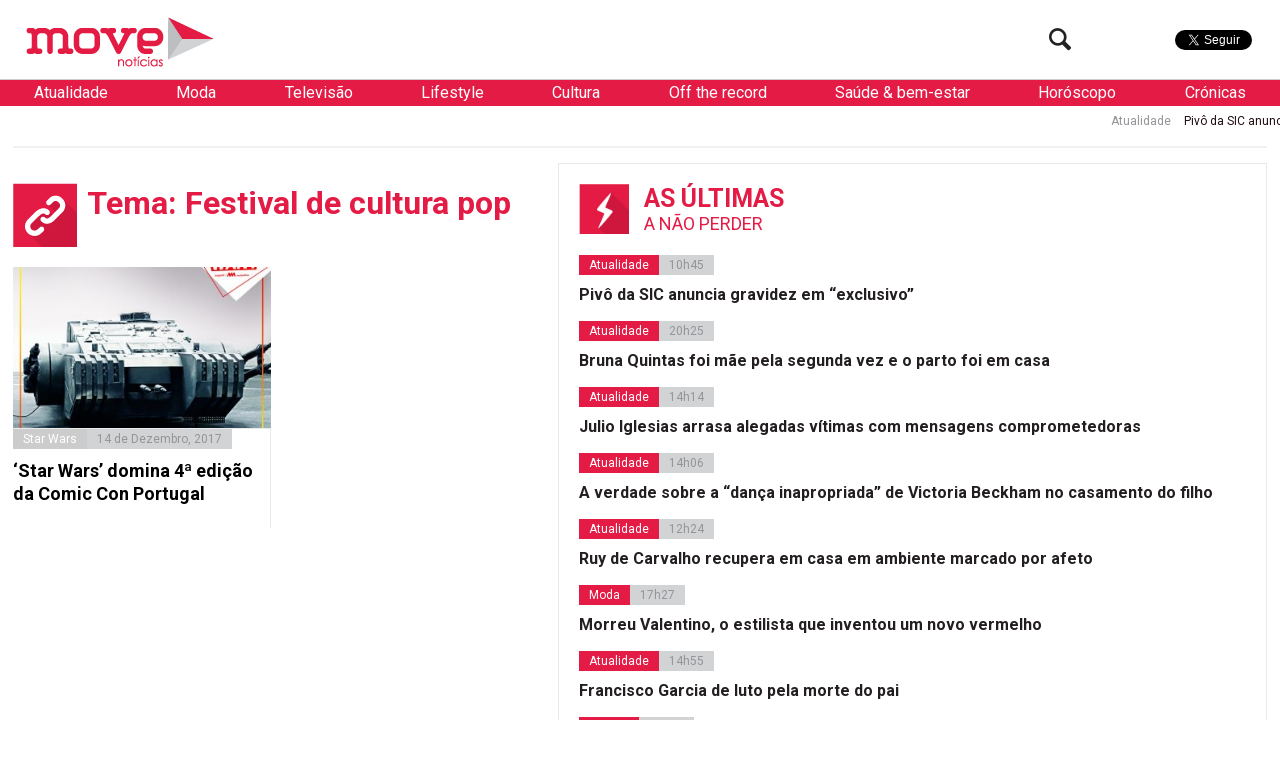

--- FILE ---
content_type: text/html; charset=UTF-8
request_url: https://www.movenoticias.com/temas/festival-de-cultura-pop/
body_size: 14761
content:
<!DOCTYPE html>
<html lang="pt-PT" class="no-js">
<head><style>img.lazy{min-height:1px}</style><link href="https://www.movenoticias.com/wp-content/plugins/w3-total-cache/pub/js/lazyload.min.js" as="script">
	<meta charset="UTF-8">
	<meta name="viewport" content="width=device-width, initial-scale=1.0">
	<meta name="google-site-verification" content="f6gBHbWviQ_hbGNoNR2SpbA4HFMRxMC4_K7H1L09gms" />
	<link rel="stylesheet" id="ao_optimized_gfonts" href="https://fonts.googleapis.com/css?family=Roboto%3A400%2C700%2C700italic%2C400italic%2C300%2C300italic&#038;subset=latin%2Clatin-ext&amp;display=swap"><link rel="profile" href="https://gmpg.org/xfn/11">
	<link rel="pingback" href="https://www.movenoticias.com/xmlrpc.php">
	<!--[if lt IE 9]>
	<script src="https://www.movenoticias.com/wp-content/themes/movenoticias/js/html5.js"></script>
	<![endif]-->
	<script>(function(){document.documentElement.className='js'})();</script>
	<!---->
	<!-- Global site tag (gtag.js) - Google Analytics -->
	<script async src="https://www.googletagmanager.com/gtag/js?id=UA-23384072-8"></script>
	<script>
	  window.dataLayer = window.dataLayer || [];
	  function gtag(){dataLayer.push(arguments);}
	  gtag('js', new Date());

	  gtag('config', 'UA-23384072-8');
	</script>
	<meta name='robots' content='index, follow, max-image-preview:large, max-snippet:-1, max-video-preview:-1' />
	
	
	<!-- This site is optimized with the Yoast SEO plugin v26.2 - https://yoast.com/wordpress/plugins/seo/ -->
	<link media="all" href="https://www.movenoticias.com/wp-content/cache/autoptimize/css/autoptimize_5524c2c5e2886773af763df297311f23.css" rel="stylesheet"><title>Festival de cultura pop - Todas as notícias sobre &quot;Festival de cultura pop&quot; - MoveNotícias</title>
	<meta name="description" content="As mais recentes noticias sobre Festival de cultura pop na Move. Agrupamos todas as notícias sobre &quot;Festival de cultura pop&quot; para mais fácil consulta." />
	<link rel="canonical" href="https://www.movenoticias.com/temas/festival-de-cultura-pop/" />
	<meta property="og:locale" content="pt_PT" />
	<meta property="og:type" content="article" />
	<meta property="og:title" content="Festival de cultura pop - Todas as notícias sobre &quot;Festival de cultura pop&quot; - MoveNotícias" />
	<meta property="og:description" content="As mais recentes noticias sobre Festival de cultura pop na Move. Agrupamos todas as notícias sobre &quot;Festival de cultura pop&quot; para mais fácil consulta." />
	<meta property="og:url" content="https://www.movenoticias.com/temas/festival-de-cultura-pop/" />
	<meta property="og:site_name" content="MoveNotícias" />
	<meta property="og:image" content="https://www.movenoticias.com/wp-content/uploads/2016/04/move-logo-facebook.png" />
	<meta property="og:image:width" content="1200" />
	<meta property="og:image:height" content="630" />
	<meta property="og:image:type" content="image/png" />
	<meta name="twitter:card" content="summary_large_image" />
	<meta name="twitter:site" content="@MoveNoticias" />
	<script type="application/ld+json" class="yoast-schema-graph">{"@context":"https://schema.org","@graph":[{"@type":"CollectionPage","@id":"https://www.movenoticias.com/temas/festival-de-cultura-pop/","url":"https://www.movenoticias.com/temas/festival-de-cultura-pop/","name":"Festival de cultura pop - Todas as notícias sobre \"Festival de cultura pop\" - MoveNotícias","isPartOf":{"@id":"https://www.movenoticias.com/#website"},"primaryImageOfPage":{"@id":"https://www.movenoticias.com/temas/festival-de-cultura-pop/#primaryimage"},"image":{"@id":"https://www.movenoticias.com/temas/festival-de-cultura-pop/#primaryimage"},"thumbnailUrl":"https://www.movenoticias.com/wp-content/uploads/2017/12/tank-rogue-one-star-wars.jpg","description":"As mais recentes noticias sobre Festival de cultura pop na Move. Agrupamos todas as notícias sobre \"Festival de cultura pop\" para mais fácil consulta.","breadcrumb":{"@id":"https://www.movenoticias.com/temas/festival-de-cultura-pop/#breadcrumb"},"inLanguage":"pt-PT"},{"@type":"ImageObject","inLanguage":"pt-PT","@id":"https://www.movenoticias.com/temas/festival-de-cultura-pop/#primaryimage","url":"https://www.movenoticias.com/wp-content/uploads/2017/12/tank-rogue-one-star-wars.jpg","contentUrl":"https://www.movenoticias.com/wp-content/uploads/2017/12/tank-rogue-one-star-wars.jpg","width":2048,"height":2048,"caption":"Tank Rogue One_Star Wars"},{"@type":"BreadcrumbList","@id":"https://www.movenoticias.com/temas/festival-de-cultura-pop/#breadcrumb","itemListElement":[{"@type":"ListItem","position":1,"name":"Início","item":"https://www.movenoticias.com/"},{"@type":"ListItem","position":2,"name":"Festival de cultura pop"}]},{"@type":"WebSite","@id":"https://www.movenoticias.com/#website","url":"https://www.movenoticias.com/","name":"MoveNotícias","description":"Notícias online","publisher":{"@id":"https://www.movenoticias.com/#organization"},"potentialAction":[{"@type":"SearchAction","target":{"@type":"EntryPoint","urlTemplate":"https://www.movenoticias.com/?s={search_term_string}"},"query-input":{"@type":"PropertyValueSpecification","valueRequired":true,"valueName":"search_term_string"}}],"inLanguage":"pt-PT"},{"@type":"Organization","@id":"https://www.movenoticias.com/#organization","name":"Move Notícias","url":"https://www.movenoticias.com/","logo":{"@type":"ImageObject","inLanguage":"pt-PT","@id":"https://www.movenoticias.com/#/schema/logo/image/","url":"https://www.movenoticias.com/wp-content/uploads/2016/04/move-logo-facebook.png","contentUrl":"https://www.movenoticias.com/wp-content/uploads/2016/04/move-logo-facebook.png","width":1200,"height":630,"caption":"Move Notícias"},"image":{"@id":"https://www.movenoticias.com/#/schema/logo/image/"},"sameAs":["https://www.facebook.com/movenoticias/","https://x.com/MoveNoticias","https://www.instagram.com/movenoticias/"]}]}</script>
	<!-- / Yoast SEO plugin. -->


<link href='https://fonts.gstatic.com' crossorigin='anonymous' rel='preconnect' />
<link rel="alternate" type="application/rss+xml" title="Feed de etiquetas MoveNotícias &raquo; Festival de cultura pop" href="https://www.movenoticias.com/temas/festival-de-cultura-pop/feed/" />
<script type="text/javascript">
/* <![CDATA[ */
window._wpemojiSettings = {"baseUrl":"https:\/\/s.w.org\/images\/core\/emoji\/16.0.1\/72x72\/","ext":".png","svgUrl":"https:\/\/s.w.org\/images\/core\/emoji\/16.0.1\/svg\/","svgExt":".svg","source":{"concatemoji":"https:\/\/www.movenoticias.com\/wp-includes\/js\/wp-emoji-release.min.js?ver=6.8.3"}};
/*! This file is auto-generated */
!function(s,n){var o,i,e;function c(e){try{var t={supportTests:e,timestamp:(new Date).valueOf()};sessionStorage.setItem(o,JSON.stringify(t))}catch(e){}}function p(e,t,n){e.clearRect(0,0,e.canvas.width,e.canvas.height),e.fillText(t,0,0);var t=new Uint32Array(e.getImageData(0,0,e.canvas.width,e.canvas.height).data),a=(e.clearRect(0,0,e.canvas.width,e.canvas.height),e.fillText(n,0,0),new Uint32Array(e.getImageData(0,0,e.canvas.width,e.canvas.height).data));return t.every(function(e,t){return e===a[t]})}function u(e,t){e.clearRect(0,0,e.canvas.width,e.canvas.height),e.fillText(t,0,0);for(var n=e.getImageData(16,16,1,1),a=0;a<n.data.length;a++)if(0!==n.data[a])return!1;return!0}function f(e,t,n,a){switch(t){case"flag":return n(e,"\ud83c\udff3\ufe0f\u200d\u26a7\ufe0f","\ud83c\udff3\ufe0f\u200b\u26a7\ufe0f")?!1:!n(e,"\ud83c\udde8\ud83c\uddf6","\ud83c\udde8\u200b\ud83c\uddf6")&&!n(e,"\ud83c\udff4\udb40\udc67\udb40\udc62\udb40\udc65\udb40\udc6e\udb40\udc67\udb40\udc7f","\ud83c\udff4\u200b\udb40\udc67\u200b\udb40\udc62\u200b\udb40\udc65\u200b\udb40\udc6e\u200b\udb40\udc67\u200b\udb40\udc7f");case"emoji":return!a(e,"\ud83e\udedf")}return!1}function g(e,t,n,a){var r="undefined"!=typeof WorkerGlobalScope&&self instanceof WorkerGlobalScope?new OffscreenCanvas(300,150):s.createElement("canvas"),o=r.getContext("2d",{willReadFrequently:!0}),i=(o.textBaseline="top",o.font="600 32px Arial",{});return e.forEach(function(e){i[e]=t(o,e,n,a)}),i}function t(e){var t=s.createElement("script");t.src=e,t.defer=!0,s.head.appendChild(t)}"undefined"!=typeof Promise&&(o="wpEmojiSettingsSupports",i=["flag","emoji"],n.supports={everything:!0,everythingExceptFlag:!0},e=new Promise(function(e){s.addEventListener("DOMContentLoaded",e,{once:!0})}),new Promise(function(t){var n=function(){try{var e=JSON.parse(sessionStorage.getItem(o));if("object"==typeof e&&"number"==typeof e.timestamp&&(new Date).valueOf()<e.timestamp+604800&&"object"==typeof e.supportTests)return e.supportTests}catch(e){}return null}();if(!n){if("undefined"!=typeof Worker&&"undefined"!=typeof OffscreenCanvas&&"undefined"!=typeof URL&&URL.createObjectURL&&"undefined"!=typeof Blob)try{var e="postMessage("+g.toString()+"("+[JSON.stringify(i),f.toString(),p.toString(),u.toString()].join(",")+"));",a=new Blob([e],{type:"text/javascript"}),r=new Worker(URL.createObjectURL(a),{name:"wpTestEmojiSupports"});return void(r.onmessage=function(e){c(n=e.data),r.terminate(),t(n)})}catch(e){}c(n=g(i,f,p,u))}t(n)}).then(function(e){for(var t in e)n.supports[t]=e[t],n.supports.everything=n.supports.everything&&n.supports[t],"flag"!==t&&(n.supports.everythingExceptFlag=n.supports.everythingExceptFlag&&n.supports[t]);n.supports.everythingExceptFlag=n.supports.everythingExceptFlag&&!n.supports.flag,n.DOMReady=!1,n.readyCallback=function(){n.DOMReady=!0}}).then(function(){return e}).then(function(){var e;n.supports.everything||(n.readyCallback(),(e=n.source||{}).concatemoji?t(e.concatemoji):e.wpemoji&&e.twemoji&&(t(e.twemoji),t(e.wpemoji)))}))}((window,document),window._wpemojiSettings);
/* ]]> */
</script>







<!--[if IE 7]>
<link rel='stylesheet' id='fontello-ie-css' href='https://www.movenoticias.com/wp-content/themes/movenoticias/css/fontello-ie7.css?ver=20141229' type='text/css' media='all' />
<![endif]-->







<script type="text/javascript" src="https://www.movenoticias.com/wp-includes/js/jquery/jquery.min.js?ver=3.7.1" id="jquery-core-js"></script>

<link rel="https://api.w.org/" href="https://www.movenoticias.com/wp-json/" /><link rel="alternate" title="JSON" type="application/json" href="https://www.movenoticias.com/wp-json/wp/v2/tags/50482" /><link rel="EditURI" type="application/rsd+xml" title="RSD" href="https://www.movenoticias.com/xmlrpc.php?rsd" />
<meta name="generator" content="WordPress 6.8.3" />
      <meta name="onesignal" content="wordpress-plugin"/>
            <script>

      window.OneSignalDeferred = window.OneSignalDeferred || [];

      OneSignalDeferred.push(function(OneSignal) {
        var oneSignal_options = {};
        window._oneSignalInitOptions = oneSignal_options;

        oneSignal_options['serviceWorkerParam'] = { scope: '/' };
oneSignal_options['serviceWorkerPath'] = 'OneSignalSDKWorker.js.php';

        OneSignal.Notifications.setDefaultUrl("https://www.movenoticias.com");

        oneSignal_options['wordpress'] = true;
oneSignal_options['appId'] = '077a0560-327a-419c-ae5a-dd5cfcf848a2';
oneSignal_options['allowLocalhostAsSecureOrigin'] = true;
oneSignal_options['welcomeNotification'] = { };
oneSignal_options['welcomeNotification']['title'] = "Move";
oneSignal_options['welcomeNotification']['message'] = "Obrigado por subscrever!";
oneSignal_options['welcomeNotification']['url'] = "https://movenoticias.dev.livetech.pt/";
oneSignal_options['path'] = "https://www.movenoticias.com/wp-content/plugins/onesignal-free-web-push-notifications/sdk_files/";
oneSignal_options['safari_web_id'] = "web.onesignal.auto.37a4bd23-e633-4ae3-9e22-29e91fb790d4";
oneSignal_options['promptOptions'] = { };
oneSignal_options['promptOptions']['actionMessage'] = "Quer receber as nossas notificações?";
oneSignal_options['promptOptions']['exampleNotificationTitleDesktop'] = "Titulo de exemplo da Notícia";
oneSignal_options['promptOptions']['exampleNotificationMessageDesktop'] = "Saiba mais";
oneSignal_options['promptOptions']['exampleNotificationTitleMobile'] = "Titulo de exemplo da Notícia";
oneSignal_options['promptOptions']['exampleNotificationMessageMobile'] = "Saiba mais";
oneSignal_options['promptOptions']['exampleNotificationCaption'] = "(pode cancelar a subscrição a qualquer momento)";
oneSignal_options['promptOptions']['acceptButtonText'] = "Sim";
oneSignal_options['promptOptions']['cancelButtonText'] = "Não";
oneSignal_options['promptOptions']['siteName'] = "Movenoticias.com";
oneSignal_options['promptOptions']['autoAcceptTitle'] = "Carregue em permitir";
oneSignal_options['notifyButton'] = { };
oneSignal_options['notifyButton']['enable'] = true;
oneSignal_options['notifyButton']['position'] = 'bottom-left';
oneSignal_options['notifyButton']['theme'] = 'default';
oneSignal_options['notifyButton']['size'] = 'medium';
oneSignal_options['notifyButton']['displayPredicate'] = function() {
              return !OneSignal.User.PushSubscription.optedIn;
            };
oneSignal_options['notifyButton']['showCredit'] = false;
oneSignal_options['notifyButton']['text'] = {};
oneSignal_options['notifyButton']['text']['tip.state.unsubscribed'] = 'Subscreve as notificações';
oneSignal_options['notifyButton']['text']['tip.state.subscribed'] = 'Já subscreveu';
oneSignal_options['notifyButton']['text']['tip.state.blocked'] = 'Têm as notificações bloqueadas';
oneSignal_options['notifyButton']['text']['message.action.subscribed'] = 'Obrigado por subscrever';
oneSignal_options['notifyButton']['text']['message.action.resubscribed'] = 'Bem-vindo de volta ;)';
oneSignal_options['notifyButton']['text']['message.action.unsubscribed'] = 'Não receberá notificações mais notificações';
oneSignal_options['notifyButton']['text']['dialog.main.title'] = 'Gerir as notificações';
oneSignal_options['notifyButton']['text']['dialog.main.button.subscribe'] = 'Subcrever';
oneSignal_options['notifyButton']['text']['dialog.main.button.unsubscribe'] = 'Remover subcrição';
oneSignal_options['notifyButton']['text']['dialog.blocked.title'] = 'Desbloquear notificações';
              OneSignal.init(window._oneSignalInitOptions);
              OneSignal.Slidedown.promptPush()      });

      function documentInitOneSignal() {
        var oneSignal_elements = document.getElementsByClassName("OneSignal-prompt");

        var oneSignalLinkClickHandler = function(event) { OneSignal.Notifications.requestPermission(); event.preventDefault(); };        for(var i = 0; i < oneSignal_elements.length; i++)
          oneSignal_elements[i].addEventListener('click', oneSignalLinkClickHandler, false);
      }

      if (document.readyState === 'complete') {
           documentInitOneSignal();
      }
      else {
           window.addEventListener("load", function(event){
               documentInitOneSignal();
          });
      }
    </script>
<link rel="icon" href="https://www.movenoticias.com/wp-content/uploads/2025/10/cropped-favicon-120x120.png" sizes="32x32" />
<link rel="icon" href="https://www.movenoticias.com/wp-content/uploads/2025/10/cropped-favicon-512x512.png" sizes="192x192" />
<link rel="apple-touch-icon" href="https://www.movenoticias.com/wp-content/uploads/2025/10/cropped-favicon-512x512.png" />
<meta name="msapplication-TileImage" content="https://www.movenoticias.com/wp-content/uploads/2025/10/cropped-favicon-512x512.png" />
<script async src="//pagead2.googlesyndication.com/pagead/js/adsbygoogle.js"></script>
<script>
  (adsbygoogle = window.adsbygoogle || []).push({
    google_ad_client: "ca-pub-2767591607146315",
    enable_page_level_ads: true
  });
</script>
	<meta property="fb:pages" content="146080635549948" />

<script type='text/javascript'>
	var googletag = googletag || {};
	googletag.cmd = googletag.cmd || [];

	googletag.cmd.push(function() {
		loadBanners();
	});
</script>
<script type="application/javascript" src="//ced.sascdn.com/tag/2879/smart.js"></script>
<script type="application/javascript">
    sas.setup({ networkid: 2879, domain: "//www8.smartadserver.com" });
</script>

	

</head>
<body class="archive tag tag-festival-de-cultura-pop tag-50482 wp-theme-movenoticias">
<!--[if (lt IE 9) & (!IEMobile)]>
<div class="browser-old">
	Você está a usar um browser antigo. Recomendamos que  <a href="http://www.updateyourbrowser.net/pt/" target="_blank">atualize seu browser</a> para uma versão mais recente
</div>
<![endif]-->
	<a class="skip-link screen-reader-text" href="#content">Saltar para o conteúdo</a>
<script type="application/javascript">
	sas.call("std", {
		siteId:		178438,	// 
		pageId:		860908,	// Page : move_noticias/ros
		formatId: 	59929,	// Format : RichMedia 1x1
		target:		''	// Targeting
	});
</script>
<noscript>
	<a href="http://www8.smartadserver.com/ac?jump=1&nwid=2879&siteid=178438&pgname=ros&fmtid=59929&visit=m&tmstp=[timestamp]&out=nonrich" target="_blank">                
		<img class="lazy" src="data:image/svg+xml,%3Csvg%20xmlns='http://www.w3.org/2000/svg'%20viewBox='0%200%201%201'%3E%3C/svg%3E" data-src="http://www8.smartadserver.com/ac?out=nonrich&nwid=2879&siteid=178438&pgname=ros&fmtid=59929&visit=m&tmstp=[timestamp]" border="0" alt="" /></a>
</noscript>

	<div class="headerFix">
		<div class="headerFixed">
						<header id="headerMain" role="banner"><!-- class="dark" -->
				<div class="logo">
					<!--<a href="https://www.movenoticias.com/"><img class="lazy" src="data:image/svg+xml,%3Csvg%20xmlns='http://www.w3.org/2000/svg'%20viewBox='0%200%201%201'%3E%3C/svg%3E" data-src="https://www.movenoticias.com/wp-content/themes/movenoticias/images/move-noticias-logo-natal.gif"></a>-->
					<a href="https://www.movenoticias.com/"><img class="lazy" src="data:image/svg+xml,%3Csvg%20xmlns='http://www.w3.org/2000/svg'%20viewBox='0%200%201%201'%3E%3C/svg%3E" data-src="https://www.movenoticias.com/wp-content/themes/movenoticias/images/move-noticias-logo.png"></a>
				</div>
				<div class="social">
					<div class="facebook">
						<div class="fb-like" data-href="https://www.facebook.com/movenoticias" data-width="50" data-layout="button" data-action="like" data-show-faces="false" data-share="false"></div>
					</div>
					<div class="twitter">
						<a href="https://twitter.com/MoveNoticias" class="twitter-follow-button" data-show-count="false" data-show-screen-name="false">Seguir</a>
					</div>

				</div>
				<div class="toogleMenu">
					<button class="visibleMobile menuToogle"><i class="icon-menu"></i></button>
				</div>
				<div class="searchTop hideMobile">
					<form class="search-form" action="https://www.movenoticias.com/" method="get">
	<input type="text" name="s" value="" placeholder="Pesquisa">
	<button type="submit" class="submit"><i class="icon-search"></i></button>
</form>					<button class="btn-search searchToogle"><i class="icon-search"></i></button>
				</div>
			</header><!-- .site-header -->
		</div>
	</div>
	<nav class="navMain white">
		
	<ul>
		
		<li  class="sub" data-toogle="sep5">
			<a href="https://www.movenoticias.com/noticias/atualidade/">Atualidade</a>
			
		<div id="sep5" class="menuSeparator category">
			
			<div class="block blocknew">
				<a href="https://www.movenoticias.com/2026/01/pivo-da-sic-anuncia-gravidez-em-exclusivo/" title="">
					<span class="image"><img width="320" height="200" src="data:image/svg+xml,%3Csvg%20xmlns='http://www.w3.org/2000/svg'%20viewBox='0%200%20320%20200'%3E%3C/svg%3E" data-src="https://www.movenoticias.com/wp-content/uploads/2026/01/captura-de-ecra-2026-01-22-as-211722-320x200.jpeg" class="attachment-thumbnail size-thumbnail wp-post-image lazy" alt="" decoding="async" fetchpriority="high" /></span>
					<span class="title">Pivô da SIC anuncia gravidez em &#8220;exclusivo&#8221;</span>
				</a>
			</div>
			<div class="block blocknew">
				<a href="https://www.movenoticias.com/2026/01/bruna-quintas-foi-mae-pela-segunda-vez-e-o-parto-foi-em-casa/" title="">
					<span class="image"><img width="320" height="200" src="data:image/svg+xml,%3Csvg%20xmlns='http://www.w3.org/2000/svg'%20viewBox='0%200%20320%20200'%3E%3C/svg%3E" data-src="https://www.movenoticias.com/wp-content/uploads/2026/01/captura-de-ecra-2026-01-22-as-202342-320x200.jpeg" class="attachment-thumbnail size-thumbnail wp-post-image lazy" alt="" decoding="async" /></span>
					<span class="title">Bruna Quintas foi mãe pela segunda vez e o parto foi em casa</span>
				</a>
			</div>
			<div class="block blocknew">
				<a href="https://www.movenoticias.com/2026/01/julio-iglesias-arrasa-alegadas-vitimas-divulgando-mensagens-comprometedoras/" title="">
					<span class="image"><img width="320" height="200" src="data:image/svg+xml,%3Csvg%20xmlns='http://www.w3.org/2000/svg'%20viewBox='0%200%20320%20200'%3E%3C/svg%3E" data-src="https://www.movenoticias.com/wp-content/uploads/2026/01/captura-de-ecra-2026-01-22-as-140743-320x200.jpeg" class="attachment-thumbnail size-thumbnail wp-post-image lazy" alt="" decoding="async" /></span>
					<span class="title">Julio Iglesias arrasa alegadas vítimas com mensagens comprometedoras</span>
				</a>
			</div>
		</div>
		
		</li>
		<li  class="sub" data-toogle="sep9">
			<a href="https://www.movenoticias.com/noticias/moda/">Moda</a>
			
		<div id="sep9" class="menuSeparator category">
			
			<div class="block blocknew">
				<a href="https://www.movenoticias.com/2026/01/morreu-valentino-o-estilista-que-inventou-um-novo-vermelho/" title="">
					<span class="image"><img width="320" height="200" src="data:image/svg+xml,%3Csvg%20xmlns='http://www.w3.org/2000/svg'%20viewBox='0%200%20320%20200'%3E%3C/svg%3E" data-src="https://www.movenoticias.com/wp-content/uploads/2026/01/captura-de-ecra-2026-01-19-as-172200-320x200.jpeg" class="attachment-thumbnail size-thumbnail wp-post-image lazy" alt="" decoding="async" /></span>
					<span class="title">Morreu Valentino, o estilista que inventou um novo vermelho</span>
				</a>
			</div>
			<div class="block blocknew">
				<a href="https://www.movenoticias.com/2025/10/elegancia-e-carisma-nao-tem-idade/" title="">
					<span class="image"><img width="320" height="200" src="data:image/svg+xml,%3Csvg%20xmlns='http://www.w3.org/2000/svg'%20viewBox='0%200%20320%20200'%3E%3C/svg%3E" data-src="https://www.movenoticias.com/wp-content/uploads/2025/10/captura-de-ecra-2025-10-18-as-173606-320x200.jpeg" class="attachment-thumbnail size-thumbnail wp-post-image lazy" alt="" decoding="async" /></span>
					<span class="title">Elegância e carisma não têm idade</span>
				</a>
			</div>
			<div class="block blocknew">
				<a href="https://www.movenoticias.com/2025/10/os-anjos-trouxeram-de-volta-o-glamour-a-passerelle-rosa/" title="">
					<span class="image"><img width="320" height="200" src="data:image/svg+xml,%3Csvg%20xmlns='http://www.w3.org/2000/svg'%20viewBox='0%200%20320%20200'%3E%3C/svg%3E" data-src="https://www.movenoticias.com/wp-content/uploads/2025/10/captura-de-ecra-2025-10-16-as-114708-320x200.jpeg" class="attachment-thumbnail size-thumbnail wp-post-image lazy" alt="" decoding="async" /></span>
					<span class="title">Os &#8216;anjos&#8217; trouxeram de volta o glamour à passerelle rosa</span>
				</a>
			</div>
		</div>
		
		</li>
		<li  class="sub" data-toogle="sep12">
			<a href="https://www.movenoticias.com/noticias/televisao/">Televisão</a>
			
		<div id="sep12" class="menuSeparator category">
			
			<div class="block blocknew">
				<a href="https://www.movenoticias.com/2026/01/henri-castelli-sofre-convulsao-em-prova-do-lider-no-big-brother/" title="">
					<span class="image"><img width="320" height="180" src="data:image/svg+xml,%3Csvg%20xmlns='http://www.w3.org/2000/svg'%20viewBox='0%200%20320%20180'%3E%3C/svg%3E" data-src="https://www.movenoticias.com/wp-content/uploads/2026/01/pgm-a-14012026-090000-frame-14808.avif" class="attachment-thumbnail size-thumbnail wp-post-image lazy" alt="" decoding="async" /></span>
					<span class="title">Henri Castelli sofre convulsão em Prova do Líder no Big Brother</span>
				</a>
			</div>
			<div class="block blocknew">
				<a href="https://www.movenoticias.com/2025/12/mulherzinhas-estreia-quarta-feira-na-rtp2/" title="">
					<span class="image"><img width="320" height="200" src="data:image/svg+xml,%3Csvg%20xmlns='http://www.w3.org/2000/svg'%20viewBox='0%200%20320%20200'%3E%3C/svg%3E" data-src="https://www.movenoticias.com/wp-content/uploads/2025/12/image003-320x200.jpg" class="attachment-thumbnail size-thumbnail wp-post-image lazy" alt="" decoding="async" /></span>
					<span class="title">Mulherzinhas estreia quarta-feira na RTP2</span>
				</a>
			</div>
			<div class="block blocknew">
				<a href="https://www.movenoticias.com/2025/09/nuno-homem-de-sa-deixa-novela-apos-processo-de-violencia-domestica/" title="">
					<span class="image"><img width="320" height="200" src="data:image/svg+xml,%3Csvg%20xmlns='http://www.w3.org/2000/svg'%20viewBox='0%200%20320%20200'%3E%3C/svg%3E" data-src="https://www.movenoticias.com/wp-content/uploads/2022/04/captura-de-ecra-2022-04-24-as-125939-320x200.png" class="attachment-thumbnail size-thumbnail wp-post-image lazy" alt="" decoding="async" /></span>
					<span class="title">Nuno Homem de Sá deixa novela após processo de violência doméstica</span>
				</a>
			</div>
		</div>
		
		</li>
		<li  class="sub" data-toogle="sep8">
			<a href="https://www.movenoticias.com/noticias/lifestyle/">Lifestyle</a>
			
		<div id="sep8" class="menuSeparator category">
			
			<div class="block blocknew">
				<a href="https://www.movenoticias.com/2026/01/receitas-de-jogo-online-ultrapassaram-11-mil-milhoes-de-euros-em-portugal-2/" title="">
					<span class="image"><img width="320" height="200" src="data:image/svg+xml,%3Csvg%20xmlns='http://www.w3.org/2000/svg'%20viewBox='0%200%20320%20200'%3E%3C/svg%3E" data-src="https://www.movenoticias.com/wp-content/uploads/2026/01/u1646644746-photorealistic-pov-lisbon-city-center-sunny-bright-e2dbbada-aba8-443f-8ccc-ac78f234f973-320x200.png" class="attachment-thumbnail size-thumbnail wp-post-image lazy" alt="" decoding="async" /></span>
					<span class="title">Receitas de jogo online ultrapassaram 1,1 mil milhões de euros em Portugal</span>
				</a>
			</div>
			<div class="block blocknew">
				<a href="https://www.movenoticias.com/2026/01/receitas-de-jogo-online-ultrapassaram-11-mil-milhoes-de-euros-em-portugal/" title="">
					<span class="image"><img width="320" height="200" src="data:image/svg+xml,%3Csvg%20xmlns='http://www.w3.org/2000/svg'%20viewBox='0%200%20320%20200'%3E%3C/svg%3E" data-src="https://www.movenoticias.com/wp-content/uploads/2026/01/img-2978-320x200.jpg" class="attachment-thumbnail size-thumbnail wp-post-image lazy" alt="" decoding="async" data-srcset="https://www.movenoticias.com/wp-content/uploads/2026/01/img-2978-320x200.jpg 320w, https://www.movenoticias.com/wp-content/uploads/2026/01/img-2978-850x533.jpg 850w, https://www.movenoticias.com/wp-content/uploads/2026/01/img-2978-768x482.jpg 768w, https://www.movenoticias.com/wp-content/uploads/2026/01/img-2978.jpg 1320w" data-sizes="(max-width: 320px) 100vw, 320px" /></span>
					<span class="title">Receitas de jogo online ultrapassaram 1,1 mil milhões de euros em Portugal</span>
				</a>
			</div>
			<div class="block blocknew">
				<a href="https://www.movenoticias.com/2025/12/srij-aumenta-pressao-sobre-jogos-de-azar-online-nao-licenciados-em-portugal/" title="">
					<span class="image"><img width="320" height="200" src="data:image/svg+xml,%3Csvg%20xmlns='http://www.w3.org/2000/svg'%20viewBox='0%200%20320%20200'%3E%3C/svg%3E" data-src="https://www.movenoticias.com/wp-content/uploads/2025/12/a155a33d-748f-4753-bcf5-51266cc67ce1-320x200.png" class="attachment-thumbnail size-thumbnail wp-post-image lazy" alt="" decoding="async" /></span>
					<span class="title">SRIJ aumenta pressão sobre jogos de azar online não licenciados em Portugal</span>
				</a>
			</div>
		</div>
		
		</li>
		<li  class="sub" data-toogle="sep6">
			<a href="https://www.movenoticias.com/noticias/cultura/">Cultura</a>
			
		<div id="sep6" class="menuSeparator category">
			
			<div class="block blocknew">
				<a href="https://www.movenoticias.com/2026/01/de-volta-a-belle-epoque-gigi-e-outras-novelas/" title="">
					<span class="image"><img width="320" height="200" src="data:image/svg+xml,%3Csvg%20xmlns='http://www.w3.org/2000/svg'%20viewBox='0%200%20320%20200'%3E%3C/svg%3E" data-src="https://www.movenoticias.com/wp-content/uploads/2026/01/captura-de-ecra-2026-01-16-as-114029-2-320x200.png" class="attachment-thumbnail size-thumbnail wp-post-image lazy" alt="" decoding="async" /></span>
					<span class="title">De volta à Belle Époque &#8211; Gigi e outras novelas</span>
				</a>
			</div>
			<div class="block blocknew">
				<a href="https://www.movenoticias.com/2026/01/ricos-jovens-e-de-sangue-azul-afinal-a-cinderela-vai-ao-baile/" title="">
					<span class="image"><img width="320" height="200" src="data:image/svg+xml,%3Csvg%20xmlns='http://www.w3.org/2000/svg'%20viewBox='0%200%20320%20200'%3E%3C/svg%3E" data-src="https://www.movenoticias.com/wp-content/uploads/2026/01/captura-de-ecra-2026-01-07-as-112920-320x200.jpeg" class="attachment-thumbnail size-thumbnail wp-post-image lazy" alt="" decoding="async" /></span>
					<span class="title">Ricos, jovens e de sangue azul &#8211; Afinal, a Cinderela vai ao baile!</span>
				</a>
			</div>
			<div class="block blocknew">
				<a href="https://www.movenoticias.com/2025/11/o-diabo-veste-prada-2-estreia-a-1-de-maio-nos-cinemas-veja-o-trailer/" title="">
					<span class="image"><img width="320" height="200" src="data:image/svg+xml,%3Csvg%20xmlns='http://www.w3.org/2000/svg'%20viewBox='0%200%20320%20200'%3E%3C/svg%3E" data-src="https://www.movenoticias.com/wp-content/uploads/2025/11/captura-de-ecra-2025-11-13-as-143400-320x200.jpeg" class="attachment-thumbnail size-thumbnail wp-post-image lazy" alt="" decoding="async" /></span>
					<span class="title">&#8220;O Diabo Veste Prada 2&#8221; estreia a 1 de maio nos cinemas. Veja o trailer</span>
				</a>
			</div>
		</div>
		
		</li>
		<li  class="sub" data-toogle="sep10">
			<a href="https://www.movenoticias.com/noticias/off-the-record/">Off the record</a>
			
		<div id="sep10" class="menuSeparator category">
			
			<div class="block blocknew">
				<a href="https://www.movenoticias.com/2025/11/namorada-de-joao-neves-celebra-portugal-e-festeja-hat-trick-do-amado/" title="">
					<span class="image"><img width="320" height="200" src="data:image/svg+xml,%3Csvg%20xmlns='http://www.w3.org/2000/svg'%20viewBox='0%200%20320%20200'%3E%3C/svg%3E" data-src="https://www.movenoticias.com/wp-content/uploads/2025/11/captura-de-ecra-2025-11-16-as-183259-320x200.jpeg" class="attachment-thumbnail size-thumbnail wp-post-image lazy" alt="" decoding="async" /></span>
					<span class="title">Namorada de João Neves celebra Portugal e festeja hat trick do amado</span>
				</a>
			</div>
			<div class="block blocknew">
				<a href="https://www.movenoticias.com/2025/10/quando-a-beleza-e-o-glamour-ofuscam-o-essencial/" title="">
					<span class="image"><img width="320" height="200" src="data:image/svg+xml,%3Csvg%20xmlns='http://www.w3.org/2000/svg'%20viewBox='0%200%20320%20200'%3E%3C/svg%3E" data-src="https://www.movenoticias.com/wp-content/uploads/2025/10/captura-de-ecra-2025-10-12-as-162352-320x200.jpeg" class="attachment-thumbnail size-thumbnail wp-post-image lazy" alt="" decoding="async" /></span>
					<span class="title">Quando a beleza e o glamour ofuscam o essencial</span>
				</a>
			</div>
			<div class="block blocknew">
				<a href="https://www.movenoticias.com/2024/09/kamala-harris-nao-prescinde-das-perolas-em-debate-com-trump/" title="">
					<span class="image"><img width="320" height="200" src="data:image/svg+xml,%3Csvg%20xmlns='http://www.w3.org/2000/svg'%20viewBox='0%200%20320%20200'%3E%3C/svg%3E" data-src="https://www.movenoticias.com/wp-content/uploads/2024/09/captura-de-ecra-2024-09-11-as-130413-320x200.png" class="attachment-thumbnail size-thumbnail wp-post-image lazy" alt="" decoding="async" /></span>
					<span class="title">Kamala Harris não prescinde das pérolas em debate com Trump</span>
				</a>
			</div>
		</div>
		
		</li>
		<li  class="sub" data-toogle="sep11">
			<a href="https://www.movenoticias.com/noticias/saude-bem-estar/">Saúde & bem-estar</a>
			
		<div id="sep11" class="menuSeparator category">
			
			<div class="block blocknew">
				<a href="https://www.movenoticias.com/2025/11/cancro-da-prostata-sinais-que-muitos-homens-continuam-a-ignorar/" title="">
					<span class="image"><img width="320" height="200" src="data:image/svg+xml,%3Csvg%20xmlns='http://www.w3.org/2000/svg'%20viewBox='0%200%20320%20200'%3E%3C/svg%3E" data-src="https://www.movenoticias.com/wp-content/uploads/2025/11/sanches-magalhaes-3-320x200.jpg" class="attachment-thumbnail size-thumbnail wp-post-image lazy" alt="" decoding="async" /></span>
					<span class="title">Cancro da Próstata &#8211; Sinais que muitos homens continuam a ignorar</span>
				</a>
			</div>
			<div class="block blocknew">
				<a href="https://www.movenoticias.com/2025/10/associacao-portuguesa-de-osteoporose-promove-rastreios-gratuitos-no-porto/" title="">
					<span class="image"><img width="320" height="200" src="data:image/svg+xml,%3Csvg%20xmlns='http://www.w3.org/2000/svg'%20viewBox='0%200%20320%20200'%3E%3C/svg%3E" data-src="https://www.movenoticias.com/wp-content/uploads/2025/10/48381246-2305167872860677-964279213752320000-n-320x200.png" class="attachment-thumbnail size-thumbnail wp-post-image lazy" alt="" decoding="async" /></span>
					<span class="title">Associação Portuguesa de Osteoporose promove rastreios gratuitos no Porto</span>
				</a>
			</div>
			<div class="block blocknew">
				<a href="https://www.movenoticias.com/2025/10/alerta-para-incidencia-crescente-do-cancro-do-figado/" title="">
					<span class="image"><img width="320" height="200" src="data:image/svg+xml,%3Csvg%20xmlns='http://www.w3.org/2000/svg'%20viewBox='0%200%20320%20200'%3E%3C/svg%3E" data-src="https://www.movenoticias.com/wp-content/uploads/2025/10/figado-esteatose-hepatica-550x367-320x200.jpg" class="attachment-thumbnail size-thumbnail wp-post-image lazy" alt="" decoding="async" /></span>
					<span class="title">Alerta para incidência crescente do Cancro do Fígado</span>
				</a>
			</div>
		</div>
		
		</li>
		<li >
			<a href="https://www.movenoticias.com/horoscopo/">Horóscopo</a>
			
		</li>
		<li  class="sub" data-toogle="sep64366">
			<a href="https://www.movenoticias.com/noticias/cronicas/">Crónicas</a>
			
		<div id="sep64366" class="menuSeparator category">
			
			<div class="block blocknew">
				<a href="https://www.movenoticias.com/2017/04/a-festa-brava/" title="">
					<span class="image"><img width="200" height="200" src="data:image/svg+xml,%3Csvg%20xmlns='http://www.w3.org/2000/svg'%20viewBox='0%200%20200%20200'%3E%3C/svg%3E" data-src="https://www.movenoticias.com/wp-content/uploads/2014/01/Dantas-Rodrigues-copy1-e1424360400582-200x200.jpg" class="attachment-thumbnail size-thumbnail wp-post-image lazy" alt="" decoding="async" /></span>
					<span class="title">A Festa Brava</span>
				</a>
			</div>
			<div class="block blocknew">
				<a href="https://www.movenoticias.com/2017/04/assediarcronica/" title="">
					<span class="image"><img width="309" height="193" src="data:image/svg+xml,%3Csvg%20xmlns='http://www.w3.org/2000/svg'%20viewBox='0%200%20309%20193'%3E%3C/svg%3E" data-src="https://www.movenoticias.com/wp-content/uploads/2013/11/toze-e1424098274214-309x193.jpg" class="attachment-thumbnail size-thumbnail wp-post-image lazy" alt="" decoding="async" /></span>
					<span class="title">ASSEDIAR!</span>
				</a>
			</div>
			<div class="block blocknew">
				<a href="https://www.movenoticias.com/2017/03/velejar-no-meio-do-arco-iris/" title="">
					<span class="image"><img width="320" height="200" src="data:image/svg+xml,%3Csvg%20xmlns='http://www.w3.org/2000/svg'%20viewBox='0%200%20320%20200'%3E%3C/svg%3E" data-src="https://www.movenoticias.com/wp-content/uploads/2017/03/arco-iris-1-320x200.jpg" class="attachment-thumbnail size-thumbnail wp-post-image lazy" alt="" decoding="async" data-srcset="https://www.movenoticias.com/wp-content/uploads/2017/03/arco-iris-1-320x200.jpg 320w, https://www.movenoticias.com/wp-content/uploads/2017/03/arco-iris-1-768x480.jpg 768w, https://www.movenoticias.com/wp-content/uploads/2017/03/arco-iris-1-850x531.jpg 850w, https://www.movenoticias.com/wp-content/uploads/2017/03/arco-iris-1.jpg 1920w" data-sizes="(max-width: 320px) 100vw, 320px" /></span>
					<span class="title">VELEJAR NO MEIO DO ARCO-ÍRIS</span>
				</a>
			</div>
		</div>
		
		</li>
	</ul>
	</nav>


	<div class="ticker">
		<ul>
			<li><a class="blockCategory category-1" href="https://www.movenoticias.com/noticias/atualidade/">Atualidade</a> <a href="https://www.movenoticias.com/2026/01/pivo-da-sic-anuncia-gravidez-em-exclusivo/">Pivô da SIC anuncia gravidez em &#8220;exclusivo&#8221;</a></li>
			<li><a class="blockCategory category-1" href="https://www.movenoticias.com/noticias/atualidade/">Atualidade</a> <a href="https://www.movenoticias.com/2026/01/bruna-quintas-foi-mae-pela-segunda-vez-e-o-parto-foi-em-casa/">Bruna Quintas foi mãe pela segunda vez e o parto foi em casa</a></li>
			<li><a class="blockCategory category-1" href="https://www.movenoticias.com/noticias/atualidade/">Atualidade</a> <a href="https://www.movenoticias.com/2026/01/julio-iglesias-arrasa-alegadas-vitimas-divulgando-mensagens-comprometedoras/">Julio Iglesias arrasa alegadas vítimas com mensagens comprometedoras</a></li>
			<li><a class="blockCategory category-1" href="https://www.movenoticias.com/noticias/atualidade/">Atualidade</a> <a href="https://www.movenoticias.com/2026/01/a-verdade-sobre-a-danca-inapropriada-de-victoria-beckham-no-casamento-do-filho/">A verdade sobre a &#8220;dança inapropriada&#8221; de Victoria Beckham no casamento do filho</a></li>
			<li><a class="blockCategory category-1" href="https://www.movenoticias.com/noticias/atualidade/">Atualidade</a> <a href="https://www.movenoticias.com/2026/01/ruy-de-carvalho-recupera-em-casa-em-ambiente-marcado-por-afeto/">Ruy de Carvalho recupera em casa em ambiente marcado por afeto</a></li>
			<li><a class="blockCategory category-3" href="https://www.movenoticias.com/noticias/moda/">Moda</a> <a href="https://www.movenoticias.com/2026/01/morreu-valentino-o-estilista-que-inventou-um-novo-vermelho/">Morreu Valentino, o estilista que inventou um novo vermelho</a></li>
			<li><a class="blockCategory category-1" href="https://www.movenoticias.com/noticias/atualidade/">Atualidade</a> <a href="https://www.movenoticias.com/2026/01/francisco-garcia-de-luto-pela-morte-do-pai/">Francisco Garcia de luto pela morte do pai</a></li>
			<li><a class="blockCategory category-5" href="https://www.movenoticias.com/noticias/cultura/">Cultura</a> <a href="https://www.movenoticias.com/2026/01/de-volta-a-belle-epoque-gigi-e-outras-novelas/">De volta à Belle Époque &#8211; Gigi e outras novelas</a></li>
			<li><a class="blockCategory category-1" href="https://www.movenoticias.com/noticias/atualidade/">Atualidade</a> <a href="https://www.movenoticias.com/2026/01/trump-aceita-medalha-do-nobel-da-paz-oferecida-por-maria-corina/">Trump aceita medalha do Nobel da Paz oferecida por María Corina</a></li>
			<li><a class="blockCategory category-1" href="https://www.movenoticias.com/noticias/atualidade/">Atualidade</a> <a href="https://www.movenoticias.com/2026/01/julio-iglesias-nega-acusacoes-de-abuso-e-mirada-mostra-o-seu-apoio/">Julio Iglesias nega acusações de abuso e Miranda mostra o seu apoio</a></li>
			<li><a class="blockCategory category-1" href="https://www.movenoticias.com/noticias/atualidade/">Atualidade</a> <a href="https://www.movenoticias.com/2026/01/radialista-candido-mota-surge-debilitado-numa-cadeira-de-rodas/">Radialista Cândido Mota surge debilitado numa cadeira de rodas</a></li>
			<li><a class="blockCategory category-2" href="https://www.movenoticias.com/noticias/televisao/">Televisão</a> <a href="https://www.movenoticias.com/2026/01/henri-castelli-sofre-convulsao-em-prova-do-lider-no-big-brother/">Henri Castelli sofre convulsão em Prova do Líder no Big Brother</a></li>
			<li><a class="blockCategory category-7" href="https://www.movenoticias.com/noticias/lifestyle/">Lifestyle</a> <a href="https://www.movenoticias.com/2026/01/receitas-de-jogo-online-ultrapassaram-11-mil-milhoes-de-euros-em-portugal-2/">Receitas de jogo online ultrapassaram 1,1 mil milhões de euros em Portugal</a></li>
			<li><a class="blockCategory category-1" href="https://www.movenoticias.com/noticias/atualidade/">Atualidade</a> <a href="https://www.movenoticias.com/2026/01/morreu-manoel-carlos-autor-das-helenas-da-globo/">Morreu Manoel Carlos, autor das Helenas da Globo</a></li>
			<li><a class="blockCategory category-5" href="https://www.movenoticias.com/noticias/cultura/">Cultura</a> <a href="https://www.movenoticias.com/2026/01/ricos-jovens-e-de-sangue-azul-afinal-a-cinderela-vai-ao-baile/">Ricos, jovens e de sangue azul &#8211; Afinal, a Cinderela vai ao baile!</a></li>
			<li><a class="blockCategory category-7" href="https://www.movenoticias.com/noticias/lifestyle/">Lifestyle</a> <a href="https://www.movenoticias.com/2026/01/receitas-de-jogo-online-ultrapassaram-11-mil-milhoes-de-euros-em-portugal/">Receitas de jogo online ultrapassaram 1,1 mil milhões de euros em Portugal</a></li>
			<li><a class="blockCategory category-1" href="https://www.movenoticias.com/noticias/atualidade/">Atualidade</a> <a href="https://www.movenoticias.com/2026/01/merche-chora-a-morte-do-irmao-e-da-informacoes-sobre-as-cerimonias-funebres/">Merche chora morte do irmão e dá informações sobre as cerimónias fúnebres</a></li>
			<li><a class="blockCategory category-1" href="https://www.movenoticias.com/noticias/atualidade/">Atualidade</a> <a href="https://www.movenoticias.com/2026/01/morreu-oscar-romero-irmao-da-apresentadora-merche-roemro/">Morreu Óscar Romero, irmão da apresentadora Merche Romero</a></li>
			<li><a class="blockCategory category-1" href="https://www.movenoticias.com/noticias/atualidade/">Atualidade</a> <a href="https://www.movenoticias.com/2025/12/pais-de-diogo-jota-recebem-premio-do-filho-nos-globe-soccer-awards/">Pais de Diogo Jota recebem prémio do filho nos Globe Soccer Awards</a></li>
			<li><a class="blockCategory category-1" href="https://www.movenoticias.com/noticias/atualidade/">Atualidade</a> <a href="https://www.movenoticias.com/2025/12/ruy-de-carvalho-internado-de-urgencia/">Ruy de Carvalho internado de urgência</a></li>
		</ul>

	</div><div class="siteCenter">
			<!-- /80252476/move-top-wide -->
			<div id='div-gpt-ad-1535146966444-0'>
			<script>
			googletag.cmd.push(function() { googletag.display('div-gpt-ad-1535146966444-0'); });
			</script>
			</div>


	<div id="content" class="site-content">

	<section id="primary" class="content-area">
		<main id="main" class="site-main" role="main">

			
				<header class="page-header">
					<span class="page-header-icon category"></span>
					<h1 class="page-header-title">Tema: Festival de cultura pop</h1>					<span class="page-header-subtitle"></span>
				</header><!-- .page-header -->
				<div class="blocksNews block2">
					<article class="blockNewsList">
	<a class="image" href="https://www.movenoticias.com/2017/12/star-wars-domina-4a-edicao-da-comic-con-portugal/">
		<img width="320" height="200" src="data:image/svg+xml,%3Csvg%20xmlns='http://www.w3.org/2000/svg'%20viewBox='0%200%20320%20200'%3E%3C/svg%3E" data-src="https://www.movenoticias.com/wp-content/uploads/2017/12/tank-rogue-one-star-wars-320x200.jpg" class="attachment-thumbnail size-thumbnail wp-post-image lazy" alt="" decoding="async" />	</a>
	<div class="info">
		<div class="blocks">
			<a class="blockTopic topic-4966" href="https://www.movenoticias.com/temas/star-wars/">Star Wars</a>			<div class="blockDate" itemprop="datePublished">14 de Dezembro, 2017</div>		</div>
		<h2><a href="https://www.movenoticias.com/2017/12/star-wars-domina-4a-edicao-da-comic-con-portugal/">&#8216;Star Wars&#8217; domina 4ª edição da Comic Con Portugal</a></h2>
	</div>
</article>				</div>
				
		</main><!-- .site-main -->
	</section><!-- .content-area -->

<aside class="mainAside">
			<div class="sidebar left">
						<!-- Move Sidebar Baixo Esquerdo -->
			<div class="dfpPub" id='div-gpt-ad-1424453837521-4'>
				<script type='text/javascript'>
					googletag.cmd.push(function() { googletag.display('div-gpt-ad-1424453837521-4'); });
				</script>
			</div>
		</div>
			<div class="sidebar right">
						<!-- /80252476/move-sidebar-pub9 -->
			<div class="dfpPub" id='div-gpt-ad-1457534748447-2'>
				<script type='text/javascript'>
					googletag.cmd.push(function() { googletag.display('div-gpt-ad-1457534748447-2'); });
				</script>
			</div>
		</div>
			<div class="sidebar wide">
						<aside id="recent-posts-4" class="widget move_widget_recent_entries">			
			<div class="widget-head">
				<span class="widget-icon recent"></span>
				<h6 class="widget-title">As Últimas</h6>
				<span class="widget-subtitle">a não perder</span>
		    </div>			<ul>
						<li>
					<a class="blockCategory category-1" href="https://www.movenoticias.com/noticias/atualidade/">Atualidade</a><div class="blockDate">10h45</div>					<a href="https://www.movenoticias.com/2026/01/pivo-da-sic-anuncia-gravidez-em-exclusivo/" class="news">Pivô da SIC anuncia gravidez em &#8220;exclusivo&#8221;</a>
				</li>
						<li>
					<a class="blockCategory category-1" href="https://www.movenoticias.com/noticias/atualidade/">Atualidade</a><div class="blockDate">20h25</div>					<a href="https://www.movenoticias.com/2026/01/bruna-quintas-foi-mae-pela-segunda-vez-e-o-parto-foi-em-casa/" class="news">Bruna Quintas foi mãe pela segunda vez e o parto foi em casa</a>
				</li>
						<li>
					<a class="blockCategory category-1" href="https://www.movenoticias.com/noticias/atualidade/">Atualidade</a><div class="blockDate">14h14</div>					<a href="https://www.movenoticias.com/2026/01/julio-iglesias-arrasa-alegadas-vitimas-divulgando-mensagens-comprometedoras/" class="news">Julio Iglesias arrasa alegadas vítimas com mensagens comprometedoras</a>
				</li>
						<li>
					<a class="blockCategory category-1" href="https://www.movenoticias.com/noticias/atualidade/">Atualidade</a><div class="blockDate">14h06</div>					<a href="https://www.movenoticias.com/2026/01/a-verdade-sobre-a-danca-inapropriada-de-victoria-beckham-no-casamento-do-filho/" class="news">A verdade sobre a &#8220;dança inapropriada&#8221; de Victoria Beckham no casamento do filho</a>
				</li>
						<li>
					<a class="blockCategory category-1" href="https://www.movenoticias.com/noticias/atualidade/">Atualidade</a><div class="blockDate">12h24</div>					<a href="https://www.movenoticias.com/2026/01/ruy-de-carvalho-recupera-em-casa-em-ambiente-marcado-por-afeto/" class="news">Ruy de Carvalho recupera em casa em ambiente marcado por afeto</a>
				</li>
						<li>
					<a class="blockCategory category-3" href="https://www.movenoticias.com/noticias/moda/">Moda</a><div class="blockDate">17h27</div>					<a href="https://www.movenoticias.com/2026/01/morreu-valentino-o-estilista-que-inventou-um-novo-vermelho/" class="news">Morreu Valentino, o estilista que inventou um novo vermelho</a>
				</li>
						<li>
					<a class="blockCategory category-1" href="https://www.movenoticias.com/noticias/atualidade/">Atualidade</a><div class="blockDate">14h55</div>					<a href="https://www.movenoticias.com/2026/01/francisco-garcia-de-luto-pela-morte-do-pai/" class="news">Francisco Garcia de luto pela morte do pai</a>
				</li>
						<li>
					<a class="blockCategory category-5" href="https://www.movenoticias.com/noticias/cultura/">Cultura</a><div class="blockDate">15h07</div>					<a href="https://www.movenoticias.com/2026/01/de-volta-a-belle-epoque-gigi-e-outras-novelas/" class="news">De volta à Belle Époque &#8211; Gigi e outras novelas</a>
				</li>
						<li>
					<a class="blockCategory category-1" href="https://www.movenoticias.com/noticias/atualidade/">Atualidade</a><div class="blockDate">13h29</div>					<a href="https://www.movenoticias.com/2026/01/trump-aceita-medalha-do-nobel-da-paz-oferecida-por-maria-corina/" class="news">Trump aceita medalha do Nobel da Paz oferecida por María Corina</a>
				</li>
						<li>
					<a class="blockCategory category-1" href="https://www.movenoticias.com/noticias/atualidade/">Atualidade</a><div class="blockDate">12h13</div>					<a href="https://www.movenoticias.com/2026/01/julio-iglesias-nega-acusacoes-de-abuso-e-mirada-mostra-o-seu-apoio/" class="news">Julio Iglesias nega acusações de abuso e Miranda mostra o seu apoio</a>
				</li>
						<li>
					<a class="blockCategory category-1" href="https://www.movenoticias.com/noticias/atualidade/">Atualidade</a><div class="blockDate">12h53</div>					<a href="https://www.movenoticias.com/2026/01/radialista-candido-mota-surge-debilitado-numa-cadeira-de-rodas/" class="news">Radialista Cândido Mota surge debilitado numa cadeira de rodas</a>
				</li>
						<li>
					<a class="blockCategory category-2" href="https://www.movenoticias.com/noticias/televisao/">Televisão</a><div class="blockDate">16h58</div>					<a href="https://www.movenoticias.com/2026/01/henri-castelli-sofre-convulsao-em-prova-do-lider-no-big-brother/" class="news">Henri Castelli sofre convulsão em Prova do Líder no Big Brother</a>
				</li>
						<li class="seeAll">
					<a href="https://www.movenoticias.com/ultimas/">
						Ver Mais
					</a>
				</li>
			</ul>
			</aside>						<aside id="recent-posts-author-4" class="widget move_widget_recent_entries_author">			<figure class="left">
				<a href="https://www.movenoticias.com/author/merche/">
					<img width="200" height="200" src="data:image/svg+xml,%3Csvg%20xmlns='http://www.w3.org/2000/svg'%20viewBox='0%200%20200%20200'%3E%3C/svg%3E" data-src="https://www.movenoticias.com/wp-content/uploads/2015/02/11009672_1062774547082768_1187913036_o-e1424289688864-200x200.jpg" class="attachment-thumbnail size-thumbnail lazy" alt="" decoding="async" />					<span class="caption">
					<span class="title">Dicas da Merche</span>					</span>
				</a>
			</figure>
						<a href="https://www.movenoticias.com/2024/08/leopardo-e-a-estampa-que-marcara-tendencia-nos-dias-mais-frios/"  class="article">
				<span class="center">
					<span class="title">Leopardo é a estampa que marcará tendência nos dias mais frios</span>
					<img width="320" height="200" src="data:image/svg+xml,%3Csvg%20xmlns='http://www.w3.org/2000/svg'%20viewBox='0%200%20320%20200'%3E%3C/svg%3E" data-src="https://www.movenoticias.com/wp-content/uploads/2024/08/img-4907-320x200.jpg" class="attachment-thumbnail size-thumbnail wp-post-image lazy" alt="" decoding="async" />											<span class="resumo">
						Leopardo é a tendência que vai invadir lojas e ruas neste outono/inverno 2024/2025. Numa primavera-verão em que é visível a moda do animal print, a estampa leopardo, com as típicas manchas castanhas, marcará o estilo para a próxima temporada. Entrou<span class="more">»</span>					</span>
									</span>
			</a>
					</aside>						<aside id="post-cats-3" class="widget Move_Widget_cats">			<article class="blockNewsWidgets cor2 semtitulo">
							<a class="blockCategory category-6" href="https://www.movenoticias.com/noticias/off-the-record/">Off the record</a>							<a href="https://www.movenoticias.com/2025/11/namorada-de-joao-neves-celebra-portugal-e-festeja-hat-trick-do-amado/" class="image">
					<img width="320" height="200" src="data:image/svg+xml,%3Csvg%20xmlns='http://www.w3.org/2000/svg'%20viewBox='0%200%20320%20200'%3E%3C/svg%3E" data-src="https://www.movenoticias.com/wp-content/uploads/2025/11/captura-de-ecra-2025-11-16-as-183259-320x200.jpeg" class="attachment-thumbnail size-thumbnail wp-post-image lazy" alt="" decoding="async" />				</a>

				<div class="info">
					<h2><a href="https://www.movenoticias.com/2025/11/namorada-de-joao-neves-celebra-portugal-e-festeja-hat-trick-do-amado/">Namorada de João Neves celebra Portugal e festeja hat trick do amado</a></h2>
							</div>
			</article>
			</aside>
			<aside id="custom_html-3" class="widget_text widget widget_custom_html"><div class="textwidget custom-html-widget"><p style="text-align:center;">
	<img class="lazy" src="data:image/svg+xml,%3Csvg%20xmlns='http://www.w3.org/2000/svg'%20viewBox='0%200%201%201'%3E%3C/svg%3E" data-src="https://movenoticias.dev.livetech.pt/wp-content/uploads/2020/06/v2-dourado-preto-e1592745161805.jpg" style="max-width:300px" alt="">
</p></div></aside>
			<aside id="post-horoscopo-2" class="widget Move_Widget_Horoscopo">			
				<div class="widget-head">
					<span class="widget-icon horoscopo"></span>
					<h6 class="widget-title">Horóscopo</h6>
					<span class="widget-subtitle"></span>
			    </div>
			<div class="signosWidget">
					<a href="https://www.movenoticias.com/horoscopo/#carneiro">
						<i class="icon-carneiro"></i>
						Carneiro					</a>
					<a href="https://www.movenoticias.com/horoscopo/#touro">
						<i class="icon-touro"></i>
						Touro					</a>
					<a href="https://www.movenoticias.com/horoscopo/#gemeos">
						<i class="icon-gemeos"></i>
						Gémeos					</a>
					<a href="https://www.movenoticias.com/horoscopo/#caranguejo">
						<i class="icon-caranguejo"></i>
						Caranguejo					</a>
					<a href="https://www.movenoticias.com/horoscopo/#leao">
						<i class="icon-leao"></i>
						Leão					</a>
					<a href="https://www.movenoticias.com/horoscopo/#virgem">
						<i class="icon-virgem"></i>
						Virgem					</a>
					<a href="https://www.movenoticias.com/horoscopo/#balanca">
						<i class="icon-balanca"></i>
						Balança					</a>
					<a href="https://www.movenoticias.com/horoscopo/#escorpiao">
						<i class="icon-escorpiao"></i>
						Escorpião					</a>
					<a href="https://www.movenoticias.com/horoscopo/#sagitario">
						<i class="icon-sagitario"></i>
						Sagitário					</a>
					<a href="https://www.movenoticias.com/horoscopo/#capricornio">
						<i class="icon-capricornio"></i>
						Capricórnio					</a>
					<a href="https://www.movenoticias.com/horoscopo/#aquario">
						<i class="icon-aquario"></i>
						Aquário					</a>
					<a href="https://www.movenoticias.com/horoscopo/#peixes">
						<i class="icon-peixes"></i>
						Peixes					</a>
			</div>


			</aside>
		</div>
			<div class="sidebar left">
						<!-- Move Sidebar Baixo Direito -->
			<div class="dfpPub" id='div-gpt-ad-1424453837521-3'>
				<script type='text/javascript'>
					googletag.cmd.push(function() { googletag.display('div-gpt-ad-1424453837521-3'); });
				</script>
			</div>
					</div>
			<div class="sidebar right">
						<!-- /80252476/move-sidebar-pub7 -->
			<div class="dfpPub" id='div-gpt-ad-1457534748447-0'>
				<script type='text/javascript'>
					googletag.cmd.push(function() { googletag.display('div-gpt-ad-1457534748447-0'); });
				</script>
			</div>
		</div>
			<div class="sidebar wide">
			<div class="articleBox other-post block2">
				<div class="list">
					<!--<div id="ENGAGEYA_WIDGET_10888"></div>
					<script data-cfasync="false">
					(function(E,n,G,A,g,Y,a){E['EngageyaObject']=g;E[g]=E[g]||function(){ (E[g].q=E[g].q||[]).push(arguments)},E[g].l=1*new Date();Y=n.createElement(G), a=n.getElementsByTagName(G)[0];Y.async=1;Y.src=A;a.parentNode.insertBefore(Y,a)})(window,document,'script','//widget.engageya.com/engageya_loader.js','__engWidget');
					__engWidget('createWidget',{wwei:'ENGAGEYA_WIDGET_10888',pubid:179026,webid:155630,wid:107777});
					</script>-->
				</div>
			</div><!-- .articleBox -->
		</div>
</aside>

	</div><!-- #content.site-content -->

</div><!-- .siteCenter -->
	<div class="footerSection">
		<div class="newsletter">
					</div>
		<div class="social">
			<h3>As redes Sociais</h3>
<ul>
	<li><a href="https://www.facebook.com/movenoticias" class="facebook"></a></li>
	<li><a href="https://twitter.com/MoveNoticias" class="twitter"></a></li>
	<li><a href="https://www.youtube.com/user/movenoticiasvideo" class="youtube"></a></li>
	<li><a href="https://instagram.com/movenoticias" class="instagram"></a></li>
</ul>		</div>

	</div>


	<footer class="mainFooter clearfix">
		<nav class="navFooter">
			<div class="menu-rodape-container"><ul id="menu-rodape" class="menu"><li id="menu-item-65" class="menu-item menu-item-type-post_type menu-item-object-page menu-item-65"><a href="https://www.movenoticias.com/ficha-tecnica/">Ficha técnica</a></li>
<li id="menu-item-66" class="menu-item menu-item-type-post_type menu-item-object-page menu-item-66"><a href="https://www.movenoticias.com/estatuto-editorial/">Estatuto Editorial</a></li>
<li id="menu-item-82" class="menu-item menu-item-type-post_type menu-item-object-page menu-item-82"><a href="https://www.movenoticias.com/anuncie-no-move/">Anuncie no Move</a></li>
</ul></div>		</nav>
		<div class="copy">
			<a href="https://www.movenoticias.com" class="move"><img class="lazy" src="data:image/svg+xml,%3Csvg%20xmlns='http://www.w3.org/2000/svg'%20viewBox='0%200%201%201'%3E%3C/svg%3E" data-src="https://www.movenoticias.com/wp-content/themes/movenoticias/images/move-noticias-logo-negativo.png" alt="Move Notícias"></a>
			<span class="develop"> Desenvolvido por </span>
			<a href="https://www.livetech.pt/pt/servicos/design/design-grafico/" class="livetech" rel="developer">Empresa design gráfico</a>		</div>

	</footer>


	<div id="fb-root"></div>
	<!--<script src="https://apis.google.com/js/platform.js" async defer>
		{lang: 'pt-PT'}
	</script>-->
	



<!--
<script>
  (function(i,s,o,g,r,a,m){i['GoogleAnalyticsObject']=r;i[r]=i[r]||function() {
  (i[r].q=i[r].q||[]).push(arguments)},i[r].l=1*new Date();a=s.createElement(o),
  m=s.getElementsByTagName(o)[0];a.async=1;a.src=g;m.parentNode.insertBefore(a,m)
  })(window,document,'script','//www.google-analytics.com/analytics.js','ga');

  ga('create', 'UA-23384072-8', {
	'cookieDomain': 'movenoticias.com',
	'siteSpeedSampleRate': 100
  });
  ga('require', 'displayfeatures');
  ga('send', 'pageview');

</script>-->

<script type="speculationrules">
{"prefetch":[{"source":"document","where":{"and":[{"href_matches":"\/*"},{"not":{"href_matches":["\/wp-*.php","\/wp-admin\/*","\/wp-content\/uploads\/*","\/wp-content\/*","\/wp-content\/plugins\/*","\/wp-content\/themes\/movenoticias\/*","\/*\\?(.+)"]}},{"not":{"selector_matches":"a[rel~=\"nofollow\"]"}},{"not":{"selector_matches":".no-prefetch, .no-prefetch a"}}]},"eagerness":"conservative"}]}
</script>




<script type="text/javascript" src="https://cdn.onesignal.com/sdks/web/v16/OneSignalSDK.page.js?ver=1.0.0" id="remote_sdk-js" defer="defer" data-wp-strategy="defer"></script>


	<script type='text/javascript'>

function loadBanners(){
	var adsInfo = {};
	//googletag.pubads().setTargeting("pagina", ["archive", "tag", "tag-festival-de-cultura-pop", "tag-50482", "wp-theme-movenoticias"]);

	if (document.referrer.indexOf("movenoticias.") != -1)adsInfo.referrer = "movenoticias";
	if (document.referrer.indexOf("news.google.") != -1)adsInfo.referrer = "googleNews";
	if (document.referrer.indexOf("google.") != -1)adsInfo.referrer = "google";
	if (document.referrer.indexOf("facebook.") != -1)adsInfo.referrer = "facebook";
	if (document.referrer.indexOf("sapo.") != -1)adsInfo.referrer = "sapo";
	if (document.referrer.indexOf("famavip.") != -1)adsInfo.referrer = "famavip";
	if (adsInfo.referrer) googletag.pubads().setTargeting("referrer", adsInfo.referrer);

	googletag.defineSlot('/80252476/move-sidebar-top-right', addsSize('div-gpt-ad-1424453837521-6',[[300, 250]]), 'div-gpt-ad-1424453837521-6').addService(googletag.pubads());
	googletag.defineSlot('/80252476/move-sidebar-top-left', addsSize('div-gpt-ad-1424453837521-7',[[300, 250]]), 'div-gpt-ad-1424453837521-7').addService(googletag.pubads());

	googletag.defineSlot('/80252476/move-sidebar-middle', addsSize('div-gpt-ad-1424453837521-5',[[300, 250], [468, 60], [600, 300]]), 'div-gpt-ad-1424453837521-5').addService(googletag.pubads());

	googletag.defineSlot('/80252476/move-sidebar-bottom-right', addsSize('div-gpt-ad-1424453837521-3',[[300, 250]]), 'div-gpt-ad-1424453837521-3').addService(googletag.pubads());
	googletag.defineSlot('/80252476/move-sidebar-bottom-left', addsSize('div-gpt-ad-1424453837521-4',[[300, 250]]), 'div-gpt-ad-1424453837521-4').addService(googletag.pubads());

    googletag.defineSlot('/80252476/move-sidebar-pub6', [[200, 200], [300, 600], [300, 100], [300, 250]], 'div-gpt-ad-1454340062031-0').addService(googletag.pubads());
    googletag.defineSlot('/80252476/move-sidebar-pub7', [[200, 200], [300, 600], [300, 100], [300, 250]], 'div-gpt-ad-1457534748447-0').addService(googletag.pubads());
    googletag.defineSlot('/80252476/move-sidebar-pub8', [[200, 200], [300, 600], [300, 100], [300, 250]], 'div-gpt-ad-1457534748447-1').addService(googletag.pubads());
    googletag.defineSlot('/80252476/move-sidebar-pub9', [[200, 200], [300, 600], [300, 100], [300, 250]], 'div-gpt-ad-1457534748447-2').addService(googletag.pubads());
	
	
	googletag.defineSlot('/80252476/move-top-wide', addsSize('div-gpt-ad-1535146966444-0',[[728, 90], [468, 60], [970, 90], [1280, 90]]), 'div-gpt-ad-1535146966444-0').addService(googletag.pubads());
	googletag.defineSlot('/80252476/move-home-bottom', addsSize('div-gpt-ad-1535147835200-0',[[970, 90], [468, 60], [728, 90]]), 'div-gpt-ad-1535147835200-0').addService(googletag.pubads());
	googletag.defineSlot('/80252476/move-home-center', addsSize('div-gpt-ad-1535147904749-0',[[728, 90], [468, 60], [970, 90]]), 'div-gpt-ad-1535147904749-0').addService(googletag.pubads());
	googletag.defineSlot('/80252476/move-article-inside', addsSize('div-gpt-ad-1535147992651-0',[[300, 100], [300, 600], [240, 400], [300, 250], [250, 250], [336, 280]]), 'div-gpt-ad-1535147992651-0').addService(googletag.pubads());
	 
	googletag.pubads().enableAsyncRendering();
	googletag.pubads().enableSingleRequest();
	googletag.pubads().collapseEmptyDivs(true);
	googletag.enableServices();
}

(function() {
	var gads = document.createElement('script');
	gads.async = true;
	gads.type = 'text/javascript';
	var useSSL = 'https:' == document.location.protocol;
	gads.src = (useSSL ? 'https:' : 'http:') +
	'//www.googletagservices.com/tag/js/gpt.js';
	var node = document.getElementsByTagName('script')[0];
	node.parentNode.insertBefore(gads, node);
})();
/*jQuery(document).ready(function (){
	var now = new Date().getTime();
	if (window.performance){
		var page_load_time = now - performance.timing.navigationStart;
		var connectTime = performance.timing.responseEnd - performance.timing.requestStart;
		ga('send', 'event', 'siteLoadReady', 'Sec', parseInt(page_load_time/1000), page_load_time);
		ga('send', 'event', 'siteConnect', 'Sec', parseInt(connectTime/1000), connectTime);
	}
});*/
	</script>

<!-- Facebook Pixel Code -->
<script>
!function(f,b,e,v,n,t,s){if(f.fbq)return;n=f.fbq=function(){n.callMethod?
n.callMethod.apply(n,arguments):n.queue.push(arguments)};if(!f._fbq)f._fbq=n;
n.push=n;n.loaded=!0;n.version='2.0';n.queue=[];t=b.createElement(e);t.async=!0;
t.src=v;s=b.getElementsByTagName(e)[0];s.parentNode.insertBefore(t,s)}(window,
document,'script','//connect.facebook.net/en_US/fbevents.js');

fbq('init', '1665235867060055');
fbq('track', "PageView");</script>
<noscript><img class="lazy" height="1" width="1" style="display:none"
src="data:image/svg+xml,%3Csvg%20xmlns='http://www.w3.org/2000/svg'%20viewBox='0%200%201%201'%3E%3C/svg%3E" data-src="https://www.facebook.com/tr?id=1665235867060055&ev=PageView&noscript=1"
/></noscript>
<!-- End Facebook Pixel Code -->

<!-- advertising lRyVD-oq74b0tiV6g17rIVqEFEzFU9mykQUUijJOgniBfPPdl0e8Zifuc66BNZSzP-If3BY4eImrNjt2TgZt-Q==-->
<!--<script data-cfasync="false"  id="clevernt" type="text/javascript">
(function (document, window) {
	var c = document.createElement("script");
	c.type = "text/javascript"; c.async = !0; c.id = "CleverNTLoader41091";  c.setAttribute("data-target",window.name); c.setAttribute("data-callback","put-your-callback-macro-here");
	c.src = "//clevernt.com/scripts/46e73433838dba27d18f5c71b8b052ee.min.js?20200128=" + Math.floor((new Date).getTime());
	var a = !1;
	try {
		a = parent.document.getElementsByTagName("script")[0] || document.getElementsByTagName("script")[0];
	} catch (e) {
		a = !1;
	}
	a || ( a = document.getElementsByTagName("head")[0] || document.getElementsByTagName("body")[0]);
	a.parentNode.insertBefore(c, a);
})(document, window);
</script>-->
<script data-cfasync="false" type="text/javascript" id="clever-core">
	(function (document, window) {
		var a, c = document.createElement("script");
		c.id = "CleverCoreLoader41091";
		c.src = "//scripts.cleverwebserver.com/ad92301430dc5fe354e6d0b1946e537f.js";
		c.async = !0;
		c.type = "text/javascript";
		c.setAttribute("data-target", window.name);
		c.setAttribute("data-callback", "put-your-callback-macro-here");
		try {
			a = parent.document.getElementsByTagName("script")[0] || document.getElementsByTagName("script")[0];
		} catch (e) {
			a = !1;
		}
		a || (a = document.getElementsByTagName("head")[0] || document.getElementsByTagName("body")[0]);
		a.parentNode.insertBefore(c, a);
	})(document, window);
</script>  
<!-- end advertising -->
<script defer src="https://www.movenoticias.com/wp-content/cache/autoptimize/js/autoptimize_adf7537bbac41f64aa00cbc74ca3ea59.js"></script><script>window.w3tc_lazyload=1,window.lazyLoadOptions={elements_selector:".lazy",callback_loaded:function(t){var e;try{e=new CustomEvent("w3tc_lazyload_loaded",{detail:{e:t}})}catch(a){(e=document.createEvent("CustomEvent")).initCustomEvent("w3tc_lazyload_loaded",!1,!1,{e:t})}window.dispatchEvent(e)}}</script><script async src="https://www.movenoticias.com/wp-content/plugins/w3-total-cache/pub/js/lazyload.min.js"></script><script defer src="https://static.cloudflareinsights.com/beacon.min.js/vcd15cbe7772f49c399c6a5babf22c1241717689176015" integrity="sha512-ZpsOmlRQV6y907TI0dKBHq9Md29nnaEIPlkf84rnaERnq6zvWvPUqr2ft8M1aS28oN72PdrCzSjY4U6VaAw1EQ==" data-cf-beacon='{"version":"2024.11.0","token":"5df2e80ea1d54c328cb160325d94931b","r":1,"server_timing":{"name":{"cfCacheStatus":true,"cfEdge":true,"cfExtPri":true,"cfL4":true,"cfOrigin":true,"cfSpeedBrain":true},"location_startswith":null}}' crossorigin="anonymous"></script>
</body>
</html>

<!--
Performance optimized by W3 Total Cache. Learn more: https://www.boldgrid.com/w3-total-cache/

Page Caching using Disk: Enhanced 
Lazy Loading

Served from: www.movenoticias.com @ 2026-01-25 00:57:53 by W3 Total Cache
-->

--- FILE ---
content_type: text/html; charset=utf-8
request_url: https://www.google.com/recaptcha/api2/aframe
body_size: 267
content:
<!DOCTYPE HTML><html><head><meta http-equiv="content-type" content="text/html; charset=UTF-8"></head><body><script nonce="egAHTPHAcEuf1yn5CkeGMA">/** Anti-fraud and anti-abuse applications only. See google.com/recaptcha */ try{var clients={'sodar':'https://pagead2.googlesyndication.com/pagead/sodar?'};window.addEventListener("message",function(a){try{if(a.source===window.parent){var b=JSON.parse(a.data);var c=clients[b['id']];if(c){var d=document.createElement('img');d.src=c+b['params']+'&rc='+(localStorage.getItem("rc::a")?sessionStorage.getItem("rc::b"):"");window.document.body.appendChild(d);sessionStorage.setItem("rc::e",parseInt(sessionStorage.getItem("rc::e")||0)+1);localStorage.setItem("rc::h",'1769302678749');}}}catch(b){}});window.parent.postMessage("_grecaptcha_ready", "*");}catch(b){}</script></body></html>